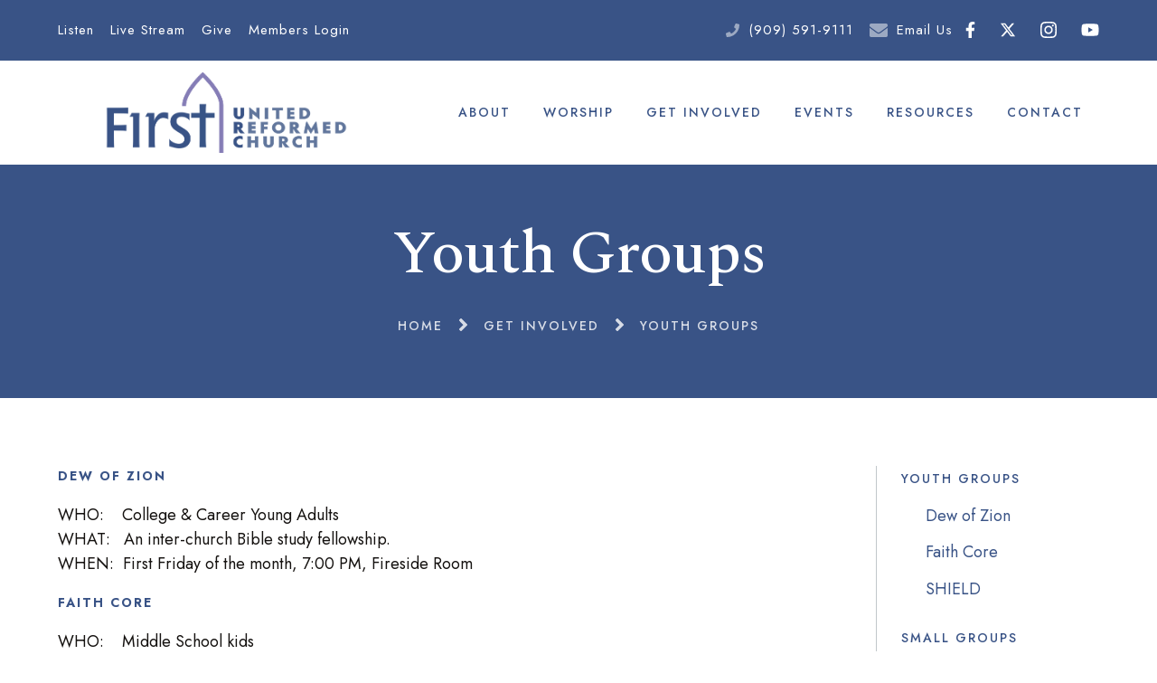

--- FILE ---
content_type: text/html;charset=UTF-8
request_url: https://www.chinourc.org/get-involved/youth-groups.cfm
body_size: 46938
content:
<!DOCTYPE html>
<html lang="en">
<head>
<meta charset="utf-8">
<meta name="viewport" content="width=device-width,user-scalable=no,initial-scale=1.0,minimum-scale=1.0,maximum-scale=1.0">
<meta name="robots" content="index,follow" />
<meta http-equiv="cache-control" content="max-age=172800" />

<title>Youth Groups - First United Reformed Church</title>

<link rel="shortcut icon" href="https://www.chinourc.org/favicon.ico" />

<link href="https://www.chinourc.org/pro/responsive/css/global.css?v=20241007065900" rel="stylesheet" type="text/css" />  



<link href="https://www.chinourc.org/css.css?v=8_10242023141010" rel="stylesheet" type="text/css" />


	<link href="https://www.chinourc.org/implementation_colors.css?v=8_10242023141010" rel="stylesheet" type="text/css"  />


<link href="https://www.chinourc.org/css_menu.css?v=8_10242023141010" rel="stylesheet" type="text/css" />




<link rel="stylesheet" href="//maxcdn.bootstrapcdn.com/font-awesome/4.3.0/css/font-awesome.min.css">
<link rel="stylesheet" href="https://www.chinourc.org/pro/responsive/css/dis-font/styles.css?v=8_10242023141010" />

<meta property="og:type" content="website" />
<meta property="og:title" content="First United Reformed Church | Chino, CA" />
<meta property="og:description" content="Youth Groups" />
<meta property="og:image" content="https://www.chinourc.org/editoruploads/images/Links/youth-link.png" />
<meta property="og:url" content="https://www.chinourc.org/get-involved/youth-groups.cfm" />
<meta name="twitter:card" content="summary_large_image" />
<meta name="twitter:site" content="@1stChinoURC" />
<meta name="twitter:domain" content="https://www.chinourc.org/get-involved/youth-groups.cfm" />
<meta name="twitter:title" content="First United Reformed Church | Chino, CA" />
<meta name="twitter:description" content="Youth Groups" />
<meta name="twitter:image" content="https://www.chinourc.org/editoruploads/images/Links/youth-link.png" />
<link rel="apple-touch-icon" sizes="180x180" href="/apple-touch-icon.png">
<link rel="icon" type="image/png" sizes="32x32" href="/favicon-32x32.png">
<link rel="icon" type="image/png" sizes="16x16" href="/favicon-16x16.png">
<link rel="manifest" href="/site.webmanifest">
<link rel="mask-icon" href="/safari-pinned-tab.svg" color="#60759e">
<meta name="msapplication-TileColor" content="#da532c">
<meta name="theme-color" content="#ffffff"> 

<script type="text/javascript" src="//ajax.googleapis.com/ajax/libs/jquery/3.6.3/jquery.min.js" integrity="sha384-Ft/vb48LwsAEtgltj7o+6vtS2esTU9PCpDqcXs4OCVQFZu5BqprHtUCZ4kjK+bpE" crossorigin="anonymous"></script>



    <!-- Google Tag Manager -->
    <script>(function(w,d,s,l,i){w[l]=w[l]||[];w[l].push({'gtm.start':
    new Date().getTime(),event:'gtm.js'});var f=d.getElementsByTagName(s)[0],
    j=d.createElement(s),dl=l!='dataLayer'?'&l='+l:'';j.async=true;j.src=
    'https://www.googletagmanager.com/gtm.js?id='+i+dl;f.parentNode.insertBefore(j,f);
    })(window,document,'script','dataLayer','G-DWMB2PLECV');</script>
    <!-- End Google Tag Manager -->

</head><body>
<script>
	
	 $( document ).ready(function() {
		 $('.middle_column ').prepend("<a id='content-start'></a>")
	 });
</script>
<div id="skip-nav"><a href="#content-start">Skip Navigation</a></div>

<header>
	<section class="header_top">
		<div class="wrapper flex">
		
			
			
				<div class="quicklinks_container" id="tool_488776">
					
						<a class="quicklink" href="/sermons.cfm">Listen</a>
					
						<a class="quicklink" href="https://www.youtube.com/@1stChinoURC/streams" target="_blank">Live Stream</a>
					
						<a class="quicklink" href="https://www.chinourc.org/give.cfm">Give</a>
					
						<a class="quicklink" href="https://www.chinourc.org/members-area.cfm">Members Login</a>
					
				</div> <!-- end quicklinks container -->
			
				<div class="header_contact_container flex">
					
					
										
						<article class="header_phone">
							<span class="contact_label"><svg width="24px" height="24px" viewBox="0 0 24 24" version="1.1" xmlns="http://www.w3.org/2000/svg" xmlns:xlink="http://www.w3.org/1999/xlink" xml:space="preserve" xmlns:serif="http://www.serif.com/" style="fill-rule:evenodd;clip-rule:evenodd;stroke-linejoin:round;stroke-miterlimit:2;">
    <g transform="matrix(0.046874,0,0,0.046874,0.000497559,0.000506888)">
        <path d="M493.4,24.6L389.4,0.6C378.1,-2 366.5,3.9 361.9,14.5L313.9,126.5C309.7,136.3 312.5,147.8 320.8,154.5L381.4,204.1C345.4,280.8 282.5,344.6 204.2,381.3L154.6,320.7C147.8,312.4 136.4,309.6 126.6,313.8L14.6,361.8C3.9,366.5 -2,378.1 0.6,389.4L24.6,493.4C27.1,504.2 36.7,512 48,512C304.1,512 512,304.5 512,48C512,36.8 504.3,27.1 493.4,24.6Z" style="fill-rule:nonzero;"/>
    </g>
</svg>
</span>
							
								<a href="tel:(909) 591-9111">(909) 591-9111</a>
							
						</article>
										
						<article class="header_email">
							<span class="contact_label"><svg width="32px" height="24px" viewBox="0 0 32 24" version="1.1" xmlns="http://www.w3.org/2000/svg" xmlns:xlink="http://www.w3.org/1999/xlink" xml:space="preserve" xmlns:serif="http://www.serif.com/" style="fill-rule:evenodd;clip-rule:evenodd;stroke-linejoin:round;stroke-miterlimit:2;">
    <g transform="matrix(0.0625,0,0,0.0625,0,-4)">
        <path d="M502.3,190.8C506.2,187.7 512,190.6 512,195.5L512,400C512,426.5 490.5,448 464,448L48,448C21.5,448 0,426.5 0,400L0,195.6C0,190.6 5.7,187.8 9.7,190.9C32.1,208.3 61.8,230.4 163.8,304.5C184.9,319.9 220.5,352.3 256,352.1C291.7,352.4 328,319.3 348.3,304.5C450.3,230.4 479.9,208.2 502.3,190.8ZM256,320C279.2,320.4 312.6,290.8 329.4,278.6C462.1,182.3 472.2,173.9 502.8,149.9C508.6,145.4 512,138.4 512,131L512,112C512,85.5 490.5,64 464,64L48,64C21.5,64 0,85.5 0,112L0,131C0,138.4 3.4,145.3 9.2,149.9C39.8,173.8 49.9,182.3 182.6,278.6C199.4,290.8 232.8,320.4 256,320Z" style="fill-rule:nonzero;"/>
    </g>
</svg>
</span>
							
								<a href="mailto:office@chinourc.org">Email Us</a>
							
						</article>
					
						<div class="header_social_media">
							<a href="https://www.facebook.com/1stChinoURC" target="_blank" aria-label="Facebook">Facebook<svg xmlns="http://www.w3.org/2000/svg" viewBox="0 0 320 512"><path d="M279.14 288l14.22-92.66h-88.91v-60.13c0-25.35 12.42-50.06 52.24-50.06h40.42V6.26S260.43 0 225.36 0c-73.22 0-121.08 44.38-121.08 124.72v70.62H22.89V288h81.39v224h100.17V288z"/></svg></a> <a href="https://twitter.com/1stChinoURC" target="_blank" aria-label="Twitter">Twitter<svg xmlns="http://www.w3.org/2000/svg" viewBox="0 0 512 512"><!--! Font Awesome Free 6.5.1 by @fontawesome - https://fontawesome.com License - https://fontawesome.com/license/free (Icons: CC BY 4.0, Fonts: SIL OFL 1.1, Code: MIT License) Copyright 2023 Fonticons, Inc. --><path d="M389.2 48h70.6L305.6 224.2 487 464H345L233.7 318.6 106.5 464H35.8L200.7 275.5 26.8 48H172.4L272.9 180.9 389.2 48zM364.4 421.8h39.1L151.1 88h-42L364.4 421.8z"/></svg></a> <a href="https://instagram.com/first_urc_chino" target="_blank" aria-label="Instagram">Instagram<svg width="32px" height="32px" viewBox="0 0 32 32" version="1.1" xmlns="http://www.w3.org/2000/svg" xmlns:xlink="http://www.w3.org/1999/xlink" xml:space="preserve" xmlns:serif="http://www.serif.com/" style="fill-rule:evenodd;clip-rule:evenodd;stroke-linejoin:round;stroke-miterlimit:2;"><g transform="matrix(0.0713887,0,0,0.0713887,0.00535416,-2.26838)"><path d="M224.1,141C160.5,141 109.2,192.3 109.2,255.9C109.2,319.5 160.5,370.8 224.1,370.8C287.7,370.8 339,319.5 339,255.9C339,192.3 287.7,141 224.1,141ZM224.1,330.6C183,330.6 149.4,297.1 149.4,255.9C149.4,214.7 182.9,181.2 224.1,181.2C265.3,181.2 298.8,214.7 298.8,255.9C298.8,297.1 265.2,330.6 224.1,330.6ZM370.5,136.3C370.5,151.2 358.5,163.1 343.7,163.1C328.8,163.1 316.9,151.1 316.9,136.3C316.9,121.5 328.9,109.5 343.7,109.5C358.5,109.5 370.5,121.5 370.5,136.3ZM446.6,163.5C444.9,127.6 436.7,95.8 410.4,69.6C384.2,43.4 352.4,35.2 316.5,33.4C279.5,31.3 168.6,31.3 131.6,33.4C95.8,35.1 64,43.3 37.7,69.5C11.4,95.7 3.3,127.5 1.5,163.4C-0.6,200.4 -0.6,311.3 1.5,348.3C3.2,384.2 11.4,416 37.7,442.2C64,468.4 95.7,476.6 131.6,478.4C168.6,480.5 279.5,480.5 316.5,478.4C352.4,476.7 384.2,468.5 410.4,442.2C436.6,416 444.8,384.2 446.6,348.3C448.7,311.3 448.7,200.5 446.6,163.5ZM398.8,388C391,407.6 375.9,422.7 356.2,430.6C326.7,442.3 256.7,439.6 224.1,439.6C191.5,439.6 121.4,442.2 92,430.6C72.4,422.8 57.3,407.7 49.4,388C37.7,358.5 40.4,288.5 40.4,255.9C40.4,223.3 37.8,153.2 49.4,123.8C57.2,104.2 72.3,89.1 92,81.2C121.5,69.5 191.5,72.2 224.1,72.2C256.7,72.2 326.8,69.6 356.2,81.2C375.8,89 390.9,104.1 398.8,123.8C410.5,153.3 407.8,223.3 407.8,255.9C407.8,288.5 410.5,358.6 398.8,388Z" style="fill-rule:nonzero;"/></g></svg></a> <a href="https://www.youtube.com/@1stChinoURC" target="_blank" aria-label="Youtube">Youtube<svg xmlns="http://www.w3.org/2000/svg" viewBox="0 0 576 512"><path d="M549.655 124.083c-6.281-23.65-24.787-42.276-48.284-48.597C458.781 64 288 64 288 64S117.22 64 74.629 75.486c-23.497 6.322-42.003 24.947-48.284 48.597-11.412 42.867-11.412 132.305-11.412 132.305s0 89.438 11.412 132.305c6.281 23.65 24.787 41.5 48.284 47.821C117.22 448 288 448 288 448s170.78 0 213.371-11.486c23.497-6.321 42.003-24.171 48.284-47.821 11.412-42.867 11.412-132.305 11.412-132.305s0-89.438-11.412-132.305zm-317.51 213.508V175.185l142.739 81.205-142.739 81.201z"/></svg></a> 
						</div> <!-- end header social media -->
					
					
				</div><!-- end header_contact_container -->
			
			
		</div> <!-- end wrapper -->
	</section>
	
	
	<section class="header_bottom_bar">
		<div class="wrapper flex">
			
			
			<article class="logo">
				
						<a href="https://www.chinourc.org" title="First United Reformed Church">First United Reformed Church 
								<img class="logo_img" src="https://www.chinourc.org/editoruploads/images/Logos/First%20URC%20logo.png" alt="Logo for First United Reformed Church">
							
						</a>
					
			</article>
			
			<div class="header_right_container">			
				
				


<a class="togglemenu open_menu_mobile" href="javascript:void(0)"><svg width="28px" height="24px" viewBox="0 0 28 24" version="1.1" xmlns="http://www.w3.org/2000/svg" xmlns:xlink="http://www.w3.org/1999/xlink" xml:space="preserve" xmlns:serif="http://www.serif.com/" style="fill-rule:evenodd;clip-rule:evenodd;stroke-linejoin:round;stroke-miterlimit:2;">
    <g transform="matrix(0.0612245,0,0,0.0612245,0.285714,-3.67347)">
        <path d="M16,132L432,132C440.837,132 448,124.837 448,116L448,76C448,67.163 440.837,60 432,60L16,60C7.163,60 0,67.163 0,76L0,116C0,124.837 7.163,132 16,132ZM16,292L432,292C440.837,292 448,284.837 448,276L448,236C448,227.163 440.837,220 432,220L16,220C7.163,220 0,227.163 0,236L0,276C0,284.837 7.163,292 16,292ZM16,452L432,452C440.837,452 448,444.837 448,436L448,396C448,387.163 440.837,380 432,380L16,380C7.163,380 0,387.163 0,396L0,436C0,444.837 7.163,452 16,452Z" style="fill-rule:nonzero;"/>
    </g>
</svg>
</a>

<article class="nav_panel">
	<div class="nav_panel_content">

		<div class="mobile_top_row">
			
			<div class="mobile_search_container"></div>
			
			<a class="togglemenu close_menu_mobile" href="javascript:void(0)"><svg width="24px" height="24px" viewBox="0 0 24 24" version="1.1" xmlns="http://www.w3.org/2000/svg" xmlns:xlink="http://www.w3.org/1999/xlink" xml:space="preserve" xmlns:serif="http://www.serif.com/" style="fill-rule:evenodd;clip-rule:evenodd;stroke-linejoin:round;stroke-miterlimit:2;">
    <g transform="matrix(0.0681818,0,0,0.0681818,0,-5.45455)">
        <path d="M242.72,256L342.79,155.93C355.07,143.65 355.07,123.74 342.79,111.45L320.55,89.21C308.27,76.93 288.36,76.93 276.07,89.21L176,189.28L75.93,89.21C63.65,76.93 43.74,76.93 31.45,89.21L9.21,111.45C-3.07,123.73 -3.07,143.64 9.21,155.93L109.28,256L9.21,356.07C-3.07,368.35 -3.07,388.26 9.21,400.55L31.45,422.79C43.73,435.07 63.65,435.07 75.93,422.79L176,322.72L276.07,422.79C288.35,435.07 308.27,435.07 320.55,422.79L342.79,400.55C355.07,388.27 355.07,368.36 342.79,356.07L242.72,256Z" style="fill-rule:nonzero;"/>
    </g>
</svg>
</a>
		</div>

		
			<nav id="mainnav">
				<ul id="topnav" class="nav">
					
						
						<li class="nav-item nav-item2  firstdrop1 drop1_haschildren">
							<a href="/about/"  class="m2 link">About</a>
							<div class="subnav_toggle mobile"><span class="subnav_toggle_icon"><svg width="28px" height="18px" viewBox="0 0 28 18" version="1.1" xmlns="http://www.w3.org/2000/svg" xmlns:xlink="http://www.w3.org/1999/xlink" xml:space="preserve" xmlns:serif="http://www.serif.com/" style="fill-rule:evenodd;clip-rule:evenodd;stroke-linejoin:round;stroke-miterlimit:2;">
    <g transform="matrix(0.0871249,0,0,0.0871249,0.0687318,-13.3083)">
        <path d="M143,352.3L7,216.3C-2.4,206.9 -2.4,191.7 7,182.4L29.6,159.8C39,150.4 54.2,150.4 63.5,159.8L159.9,256.2L256.3,159.8C265.7,150.4 280.9,150.4 290.2,159.8L312.8,182.4C322.2,191.8 322.2,207 312.8,216.3L176.8,352.3C167.6,361.7 152.4,361.7 143,352.3Z" style="fill-rule:nonzero;"/>
    </g>
</svg>
</span></div> 
								<div class="drop_level2_wrapper">
									<ul>
  <li><a href="https://www.chinourc.org/about/" class="drop1 drop1_first">About</a>
  </li>
  <li><a href="https://www.chinourc.org/about/missional-identity.cfm" class="drop1 drop1_first">Missional Identity</a>
  </li>
  <li><a href="https://www.chinourc.org/about/our-beliefs.cfm" class="drop1 drop1_first">Our Beliefs</a>
  </li>
  <li><a href="https://www.chinourc.org/about/faq.cfm" class="drop1 drop1_first">FAQ</a>
  </li>
  <li><a href="https://www.chinourc.org/about/our-staff.cfm" class="drop1 drop1_first">Leadership & Staff</a>
  </li>
  <li><a href="https://www.chinourc.org/about/our-history.cfm" class="drop1 drop1_last">Our History</a>
  </li>
</ul>


								</div>
							
						</li>
						
						
						<li class="nav-item nav-item3 drop1 drop1_haschildren">
							<a href="/worship/"  class="m3 link">Worship</a>
							<div class="subnav_toggle mobile"><span class="subnav_toggle_icon"><svg width="28px" height="18px" viewBox="0 0 28 18" version="1.1" xmlns="http://www.w3.org/2000/svg" xmlns:xlink="http://www.w3.org/1999/xlink" xml:space="preserve" xmlns:serif="http://www.serif.com/" style="fill-rule:evenodd;clip-rule:evenodd;stroke-linejoin:round;stroke-miterlimit:2;">
    <g transform="matrix(0.0871249,0,0,0.0871249,0.0687318,-13.3083)">
        <path d="M143,352.3L7,216.3C-2.4,206.9 -2.4,191.7 7,182.4L29.6,159.8C39,150.4 54.2,150.4 63.5,159.8L159.9,256.2L256.3,159.8C265.7,150.4 280.9,150.4 290.2,159.8L312.8,182.4C322.2,191.8 322.2,207 312.8,216.3L176.8,352.3C167.6,361.7 152.4,361.7 143,352.3Z" style="fill-rule:nonzero;"/>
    </g>
</svg>
</span></div> 
								<div class="drop_level2_wrapper">
									
								</div>
							
						</li>
						
						
						<li class="nav-item nav-item4  active drop1 drop1_haschildren">
							<a href="/get-involved/"  class="m4 link">Get Involved</a>
							<div class="subnav_toggle mobile"><span class="subnav_toggle_icon"><svg width="28px" height="18px" viewBox="0 0 28 18" version="1.1" xmlns="http://www.w3.org/2000/svg" xmlns:xlink="http://www.w3.org/1999/xlink" xml:space="preserve" xmlns:serif="http://www.serif.com/" style="fill-rule:evenodd;clip-rule:evenodd;stroke-linejoin:round;stroke-miterlimit:2;">
    <g transform="matrix(0.0871249,0,0,0.0871249,0.0687318,-13.3083)">
        <path d="M143,352.3L7,216.3C-2.4,206.9 -2.4,191.7 7,182.4L29.6,159.8C39,150.4 54.2,150.4 63.5,159.8L159.9,256.2L256.3,159.8C265.7,150.4 280.9,150.4 290.2,159.8L312.8,182.4C322.2,191.8 322.2,207 312.8,216.3L176.8,352.3C167.6,361.7 152.4,361.7 143,352.3Z" style="fill-rule:nonzero;"/>
    </g>
</svg>
</span></div> 
								<div class="drop_level2_wrapper">
									<ul>
  <li><a href="https://www.chinourc.org/get-involved/youth-groups.cfm" class="drop1 drop1_first drop1_haschildren">Youth Groups</a>
    <div class="drop_level2_wrapper"><ul>
      <li><a href="https://www.chinourc.org/get-involved/dew-of-zion.cfm" class="drop2 drop2_first">Dew of Zion</a>
      </li>
      <li><a href="https://www.chinourc.org/get-involved/faith-core.cfm" class="drop2">Faith Core</a>
      </li>
      <li><a href="https://www.chinourc.org/get-involved/shield.cfm" class="drop2 drop2_last">SHIELD</a>
      </li>
    </ul></div>
  </li>
  <li><a href="https://www.chinourc.org/get-involved/small-groups.cfm" class="drop1 drop1_first drop1_haschildren">Small Groups</a>
    <div class="drop_level2_wrapper"><ul>
      <li><a href="https://www.chinourc.org/get-involved/bereans.cfm" class="drop2 drop2_first">Bereans</a>
      </li>
      <li><a href="https://www.chinourc.org/get-involved/faith-fellowship.cfm" class="drop2">Faith & Fellowship</a>
      </li>
      <li><a href="https://www.chinourc.org/get-involved/yesterdays-youth.cfm" class="drop2 drop2_last">Yesterday's Youth</a>
      </li>
    </ul></div>
  </li>
  <li><a href="https://www.chinourc.org/get-involved/family-night.cfm" class="drop1 drop1_first drop1_haschildren">Family Night</a>
    <div class="drop_level2_wrapper"><ul>
      <li><a href="https://www.chinourc.org/get-involved/cadets.cfm" class="drop2 drop2_first">Cadets</a>
      </li>
      <li><a href="https://www.chinourc.org/get-involved/gems.cfm" class="drop2 drop2_last">GEMS</a>
      </li>
    </ul></div>
  </li>
  <li><a href="https://www.chinourc.org/get-involved/bible-studies.cfm" class="drop1 drop1_first drop1_haschildren">Bible Studies</a>
    <div class="drop_level2_wrapper"><ul>
      <li><a href="https://www.chinourc.org/get-involved/thursday-night-womens-bible-study.cfm" class="drop2 drop2_first">Thursday Night Women's Bible Study</a>
      </li>
      <li><a href="https://www.chinourc.org/get-involved/coffee-break.cfm" class="drop2">Coffee Break</a>
      </li>
      <li><a href="https://www.chinourc.org/get-involved/glow.cfm" class="drop2">GLOW</a>
      </li>
      <li><a href="https://www.chinourc.org/get-involved/mens-bible-study.cfm" class="drop2 drop2_last">Men's Bible Studies</a>
      </li>
    </ul></div>
  </li>
  <li><a href="https://www.chinourc.org/get-involved/sunday-education.cfm" class="drop1 drop1_first">Sunday Education</a>
  </li>
  <li><a href="https://www.chinourc.org/get-involved/" class="drop1 drop1_last">Become a Member</a>
  </li>
</ul>


								</div>
							
						</li>
						
						
						<li class="nav-item nav-item5 drop1 drop1_haschildren">
							<a href="/events/"  class="m5 link">Events</a>
							<div class="subnav_toggle mobile"><span class="subnav_toggle_icon"><svg width="28px" height="18px" viewBox="0 0 28 18" version="1.1" xmlns="http://www.w3.org/2000/svg" xmlns:xlink="http://www.w3.org/1999/xlink" xml:space="preserve" xmlns:serif="http://www.serif.com/" style="fill-rule:evenodd;clip-rule:evenodd;stroke-linejoin:round;stroke-miterlimit:2;">
    <g transform="matrix(0.0871249,0,0,0.0871249,0.0687318,-13.3083)">
        <path d="M143,352.3L7,216.3C-2.4,206.9 -2.4,191.7 7,182.4L29.6,159.8C39,150.4 54.2,150.4 63.5,159.8L159.9,256.2L256.3,159.8C265.7,150.4 280.9,150.4 290.2,159.8L312.8,182.4C322.2,191.8 322.2,207 312.8,216.3L176.8,352.3C167.6,361.7 152.4,361.7 143,352.3Z" style="fill-rule:nonzero;"/>
    </g>
</svg>
</span></div> 
								<div class="drop_level2_wrapper">
									<ul>
  <li><a href="https://www.chinourc.org/events/" class="drop1 drop1_first">Calendar</a>
  </li>
  <li><a href="https://www.chinourc.org/events/mission-emphasis-week.cfm" class="drop1 drop1_first drop1_haschildren">Mission Emphasis Week</a>
    <div class="drop_level2_wrapper"><ul>
      <li><a href="https://www.chinourc.org/events/missionaries-we-support.cfm" class="drop2 drop2_first drop2_last">Missionaries We Support</a>
      </li>
    </ul></div>
  </li>
  <li><a href="https://www.chinourc.org/events/christian-education-sunday.cfm" class="drop1 drop1_first">Christian Education Sunday</a>
  </li>
  <li><a href="https://www.chinourc.org/events/sanctity-of-life-sunday.cfm" class="drop1 drop1_first">Sanctity of Life Sunday</a>
  </li>
  <li><a href="https://www.chinourc.org/events/food-for-life-distributions.cfm" class="drop1 drop1_first">Food for Life Distributions</a>
  </li>
  <li><a href="https://www.chinourc.org/events/street-witnessing.cfm" class="drop1 drop1_last">Street Witnessing</a>
  </li>
</ul>


								</div>
							
						</li>
						
						
						<li class="nav-item nav-item6 drop1 drop1_haschildren">
							<a href="/resources/"  class="m6 link">Resources</a>
							<div class="subnav_toggle mobile"><span class="subnav_toggle_icon"><svg width="28px" height="18px" viewBox="0 0 28 18" version="1.1" xmlns="http://www.w3.org/2000/svg" xmlns:xlink="http://www.w3.org/1999/xlink" xml:space="preserve" xmlns:serif="http://www.serif.com/" style="fill-rule:evenodd;clip-rule:evenodd;stroke-linejoin:round;stroke-miterlimit:2;">
    <g transform="matrix(0.0871249,0,0,0.0871249,0.0687318,-13.3083)">
        <path d="M143,352.3L7,216.3C-2.4,206.9 -2.4,191.7 7,182.4L29.6,159.8C39,150.4 54.2,150.4 63.5,159.8L159.9,256.2L256.3,159.8C265.7,150.4 280.9,150.4 290.2,159.8L312.8,182.4C322.2,191.8 322.2,207 312.8,216.3L176.8,352.3C167.6,361.7 152.4,361.7 143,352.3Z" style="fill-rule:nonzero;"/>
    </g>
</svg>
</span></div> 
								<div class="drop_level2_wrapper">
									<ul>
  <li><a href="https://www.chinourc.org/sermons.cfm" class="drop1 drop1_first">Sermon Audio</a>
  </li>
  <li><a href="https://www.youtube.com/@1stChinoURC/streams" target="_blank" class="drop1 drop1_first">Live Stream</a>
  </li>
  <li><a href="https://www.chinourc.org/give.cfm" class="drop1 drop1_first">Give</a>
  </li>
  <li><a href="https://www.urcna.org/" target="_blank" class="drop1 drop1_first">Our Federation</a>
  </li>
  <li><a href="https://www.trinitypsalterhymnal.org/" target="_blank" class="drop1 drop1_first">Our Hymnal</a>
  </li>
  <li><a href="https://threeforms.org/" target="_blank" class="drop1 drop1_first">Our Creeds & Confessions</a>
  </li>
  <li><a href="https://www.chinourc.org/resources/" class="drop1 drop1_first">Church Library</a>
  </li>
  <li><a href="https://www.chinourc.org/resources/teaching-series.cfm" class="drop1 drop1_last">Teaching Series</a>
  </li>
</ul>


								</div>
							
						</li>
						
						
						<li class="nav-item nav-item7  lastdrop1 drop1_haschildren">
							<a href="/contact/"  class="m7 link">Contact</a>
							<div class="subnav_toggle mobile"><span class="subnav_toggle_icon"><svg width="28px" height="18px" viewBox="0 0 28 18" version="1.1" xmlns="http://www.w3.org/2000/svg" xmlns:xlink="http://www.w3.org/1999/xlink" xml:space="preserve" xmlns:serif="http://www.serif.com/" style="fill-rule:evenodd;clip-rule:evenodd;stroke-linejoin:round;stroke-miterlimit:2;">
    <g transform="matrix(0.0871249,0,0,0.0871249,0.0687318,-13.3083)">
        <path d="M143,352.3L7,216.3C-2.4,206.9 -2.4,191.7 7,182.4L29.6,159.8C39,150.4 54.2,150.4 63.5,159.8L159.9,256.2L256.3,159.8C265.7,150.4 280.9,150.4 290.2,159.8L312.8,182.4C322.2,191.8 322.2,207 312.8,216.3L176.8,352.3C167.6,361.7 152.4,361.7 143,352.3Z" style="fill-rule:nonzero;"/>
    </g>
</svg>
</span></div> 
								<div class="drop_level2_wrapper">
									<ul>
  <li><a href="https://www.chinourc.org/contact/follow-us.cfm" class="drop1 drop1_first drop1_last">Follow Us</a>
  </li>
</ul>


								</div>
							
						</li>
						
				</ul>			
			</nav>
			
						
				<div class="mobile_bottom_row">

					
					<article class="utility_nav mobile">
						
							<a class="quicklink" href="/sermons.cfm">Listen</a>
						
							<a class="quicklink" href="https://www.youtube.com/@1stChinoURC/streams" target="_blank">Live Stream</a>
						
							<a class="quicklink" href="https://www.chinourc.org/give.cfm">Give</a>
						
							<a class="quicklink" href="https://www.chinourc.org/members-area.cfm">Members Login</a>
						
					</article>
					
				</div>		
			
	</div> <!-- end nav_panel_content -->
</article>
			
			</div>
			
		</div> <!-- end wrapper -->
	</section>
	
	
</header>


<main class="inside">
	
		
		
		<section class="banner">
			
			
				<div class="banner_content">
					
						<h1 class="page_title">Youth Groups</h1>
					
						<div class="breadcrumbs" itemscope itemtype="https://schema.org/BreadcrumbList">
						
							<article class="breadcrumb_item" itemprop="itemListElement" itemscope itemtype="https://schema.org/ListItem">
							
								<a itemprop="item" href="https://www.chinourc.org" class="breadcrumb_home"><span itemprop="name">Home</span></a>
								<meta itemprop="position" content="2" />
							
							</article>
						
								<span class="breadcrumb_divide"><svg width="18px" height="28px" viewBox="0 0 18 28" version="1.1" xmlns="http://www.w3.org/2000/svg" xmlns:xlink="http://www.w3.org/1999/xlink" xml:space="preserve" xmlns:serif="http://www.serif.com/" style="fill-rule:evenodd;clip-rule:evenodd;stroke-linejoin:round;stroke-miterlimit:2;">
    <g transform="matrix(0.0871301,0,0,0.0871301,-2.15647,-8.30531)">
        <path d="M224.3,273L88.3,409C78.9,418.4 63.7,418.4 54.4,409L31.8,386.4C22.4,377 22.4,361.8 31.8,352.5L128.2,256.1L31.8,159.7C22.4,150.3 22.4,135.1 31.8,125.8L54.3,103C63.7,93.6 78.9,93.6 88.2,103L224.2,239C233.7,248.4 233.7,263.6 224.3,273Z" style="fill-rule:nonzero;"/>
    </g>
</svg>
</span>
								
							<article class="breadcrumb_item" itemprop="itemListElement" itemscope itemtype="https://schema.org/ListItem">
							
								<a itemprop="item" href="https://www.chinourc.org/get-involved/" class="breadcrumb_level_3"><span itemprop="name">Get Involved</span></a>
								<meta itemprop="position" content="3" />
							
							</article>
						
								<span class="breadcrumb_divide"><svg width="18px" height="28px" viewBox="0 0 18 28" version="1.1" xmlns="http://www.w3.org/2000/svg" xmlns:xlink="http://www.w3.org/1999/xlink" xml:space="preserve" xmlns:serif="http://www.serif.com/" style="fill-rule:evenodd;clip-rule:evenodd;stroke-linejoin:round;stroke-miterlimit:2;">
    <g transform="matrix(0.0871301,0,0,0.0871301,-2.15647,-8.30531)">
        <path d="M224.3,273L88.3,409C78.9,418.4 63.7,418.4 54.4,409L31.8,386.4C22.4,377 22.4,361.8 31.8,352.5L128.2,256.1L31.8,159.7C22.4,150.3 22.4,135.1 31.8,125.8L54.3,103C63.7,93.6 78.9,93.6 88.2,103L224.2,239C233.7,248.4 233.7,263.6 224.3,273Z" style="fill-rule:nonzero;"/>
    </g>
</svg>
</span>
								
							<article class="breadcrumb_item" itemprop="itemListElement" itemscope itemtype="https://schema.org/ListItem">
							
								<a itemprop="item" href="https://www.chinourc.org/get-involved/youth-groups.cfm" class="breadcrumb_level_4"><span itemprop="name">Youth Groups</span></a>
								<meta itemprop="position" content="4" />
							
							</article>
						
						</div>
					
				</div>
			
			
		</section>
		
		
		
		<section id="main_container" class="two_column w_right">
			<div class="wrapper">
		
	
<div class="middle_column with_right">
<div class="detail_padding detail_textgraphic" id="tool_498384"><a name="detailid_498384"></a>
<h6><a href="https://www.chinourc.org/get-involved/dew-of-zion.cfm">DEW OF ZION</a></h6><p>WHO: &nbsp; &nbsp;College &amp; Career Young Adults<br>WHAT: &nbsp; An inter-church Bible study fellowship.<br>WHEN: &nbsp;First Friday of the month, 7:00 PM, Fireside Room</p><h6><a href="https://www.chinourc.org/get-involved/faith-core.cfm">FAITH CORE</a></h6><p>WHO: &nbsp; &nbsp;Middle School kids<br>WHAT: &nbsp; A time of playing games, eating snacks, a devotional time. &nbsp;Once a month we meet on a Friday or Saturday just to get together and fellowship! &nbsp;Our special activities are a Retreat at the beginning of the year and Wipe Out Week in August.<br>WHEN: &nbsp;Every other Friday, 3:15 – 4:30 PM, <a href="https://www.chinourc.org/contact/">Contact office</a> for the schedule</p><h6><a href="https://www.chinourc.org/get-involved/shield.cfm">SHIELD (Sharing His Irresistible Eternal Love Daily)</a></h6><p>WHO: &nbsp; &nbsp;High School Age, Grade 9-12<br>WHAT: &nbsp; Bible Studies, various activities including fund raisers, a winter retreat and the annual Reformed Youth Services Convention<br>WHEN: &nbsp;Alternate Sundays after worship, 7:30 to 9:00 PM</p><h6>STORY HOUR</h6><p>WHO: &nbsp; &nbsp;3 years old - Pre-school age<br>WHAT: &nbsp; Biblical instruction and singing<br>WHEN: &nbsp;Wednesdays at 9:30 AM during GLOW Bible Study</p> 
</div>
</div>
<div class="right_column right_tools">
<section id="right_within">
<div id="inside_nav">
<div id="menu"><ul>
<li class="has_children_1 leftnav_first default"><a href="https://www.chinourc.org/get-involved/youth-groups.cfm" class="ln_default" id="lnk_41">Youth Groups</a>

  <ul>
<li class="no_children_2 leftnav_first2"><a href="https://www.chinourc.org/get-involved/dew-of-zion.cfm" class="ln2">Dew of Zion</a></li>
<li class="no_children_2 leftnav_first2"><a href="https://www.chinourc.org/get-involved/faith-core.cfm" class="ln2">Faith Core</a></li>
<li class="no_children_2 leftnav_last2"><a href="https://www.chinourc.org/get-involved/shield.cfm" class="ln2">SHIELD</a></li>
  </ul>

</li>
<li class="has_children_1 leftnav_first"><a href="https://www.chinourc.org/get-involved/small-groups.cfm" class="ln" id="lnk_42">Small Groups</a>

</li>
<li class="has_children_1 leftnav_first"><a href="https://www.chinourc.org/get-involved/family-night.cfm" class="ln" id="lnk_25">Family Night</a>

</li>
<li class="has_children_1 leftnav_first"><a href="https://www.chinourc.org/get-involved/bible-studies.cfm" class="ln" id="lnk_26">Bible Studies</a>

</li>
<li class="no_children_1 leftnav_first"><a href="https://www.chinourc.org/get-involved/sunday-education.cfm" class="ln" id="lnk_27">Sunday Education</a></li>
<li class="no_children_1 leftnav_last"><a href="https://www.chinourc.org/get-involved/" class="ln" id="lnk_4">Become a Member</a></li>

</ul></div>

</div>
<div class="right_per_detail detail_upcomingevents" id="tool_505480"><a name="detailid_505480"></a>
<div class="right_content">

        	<div id="ue_505480" class="calendar_list scroll-pane-arrows_505480">    
				
                        
                        
                        
                        <div class="calendar_list_day" data-day="18" id="18m">
                            <div class="calendar_list_date">January 18 - Sunday</div>
                            	
                    
                    
                    <div class="calendar_list_event" id="eventid_2198597">                      
                        <div class="details" id="event2198597">
                            <div class="calendar_list_title"><a href="https://www.chinourc.org/pro/responsive/tools/includes/events/event_view.cfm?detailid=505480&event_type=main&memberid=3366&eventid=2198597">SHIELD RYS Winter Retreat</a></div>
                            <div class="calendar_list_dt">12:00 AM - 11:30 PM</div>
                        </div>                    
                    </div>
                    
                    
                            </div>
                        
                        
                        
                        
                        <div class="calendar_list_day" data-day="19" id="19m">
                            <div class="calendar_list_date">January 19 - Monday</div>
                            	
                    
                    
                    <div class="calendar_list_event" id="eventid_2198598">                      
                        <div class="details" id="event2198598">
                            <div class="calendar_list_title"><a href="https://www.chinourc.org/pro/responsive/tools/includes/events/event_view.cfm?detailid=505480&event_type=main&memberid=3366&eventid=2198598">SHIELD RYS Winter Retreat</a></div>
                            <div class="calendar_list_dt">12:00 AM - 12:00 PM</div>
                        </div>                    
                    </div>
                    
                    
                            </div>
                        
                        
                        
                        
                        <div class="calendar_list_day" data-day="23" id="23m">
                            <div class="calendar_list_date">January 23 - Friday</div>
                            	
                    
                    
                    <div class="calendar_list_event" id="eventid_2198205">                      
                        <div class="details" id="event2198205">
                            <div class="calendar_list_title"><a href="https://www.chinourc.org/pro/responsive/tools/includes/events/event_view.cfm?detailid=505480&event_type=main&memberid=3366&eventid=2198205">Faith Core</a></div>
                            <div class="calendar_list_dt">03:00 PM - 04:30 PM</div>
                        </div>                    
                    </div>
                    
                                                    
                        <hr />  
                    
                    
                    <div class="calendar_list_event" id="eventid_2198240">                      
                        <div class="details" id="event2198240">
                            <div class="calendar_list_title"><a href="https://www.chinourc.org/pro/responsive/tools/includes/events/event_view.cfm?detailid=505480&event_type=main&memberid=3366&eventid=2198240">Dew of Zion</a></div>
                            <div class="calendar_list_dt">07:00 PM - 09:00 PM</div>
                        </div>                    
                    </div>
                    
                    
                            </div>
                        
                        
                        
                        
                        <div class="calendar_list_day" data-day="25" id="25m">
                            <div class="calendar_list_date">January 25 - Sunday</div>
                            	
                    
                    
                    <div class="calendar_list_event" id="eventid_2198601">                      
                        <div class="details" id="event2198601">
                            <div class="calendar_list_title"><a href="https://www.chinourc.org/pro/responsive/tools/includes/events/event_view.cfm?detailid=505480&event_type=main&memberid=3366&eventid=2198601">SHIELD</a></div>
                            <div class="calendar_list_dt">07:30 PM</div>
                        </div>                    
                    </div>
                    
                    
                
                
                </div> 
            
            </div>
        
<div style="clear:both"></div>
</div></div>
</section></div>
</div> <!-- wrapper --->
</section> <!-- end main_container -->

</main>


<footer>
	<section class="footer_top">
		<div class="wrapper flex">
			
			<div class="footer_col footer_left">
				
						<a href="https://www.chinourc.org" class="footer_logo">
							
							
								<img class="footer_logo_img" src="https://www.chinourc.org/editoruploads/images/Logos/footer_logo.png" alt="Footer Logo for First United Reformed Church">First United Reformed Church 
						</a>
					
						<address>
							<div class="flex">
								<div class="contact_icon"><svg width="15px" height="20px" viewBox="0 0 15 20" version="1.1" xmlns="http://www.w3.org/2000/svg" xmlns:xlink="http://www.w3.org/1999/xlink" xml:space="preserve" xmlns:serif="http://www.serif.com/" style="fill-rule:evenodd;clip-rule:evenodd;stroke-linejoin:round;stroke-miterlimit:2;">
    <g transform="matrix(0.0390625,0,0,0.0390625,1.8311e-06,0)">
        <path d="M172.268,501.67C26.97,291.031 0,269.413 0,192C0,85.961 85.961,0 192,0C298.039,0 384,85.961 384,192C384,269.413 357.03,291.031 211.732,501.67C202.197,515.444 181.802,515.443 172.268,501.67ZM192,272C236.183,272 272,236.183 272,192C272,147.817 236.183,112 192,112C147.817,112 112,147.817 112,192C112,236.183 147.817,272 192,272Z" style="fill-rule:nonzero;"/>
    </g>
</svg>
</div>
								<div class="contact_info">
									<span class="address_line">6159 Riverside Dr.</span> 
										<span class="address_line">
											Chino, CA 91710 
								</div>
							</div> <!-- end flex -->
						</address>
										
						<article class="phone">
							
								<span class="contact_icon"><svg width="24px" height="24px" viewBox="0 0 24 24" version="1.1" xmlns="http://www.w3.org/2000/svg" xmlns:xlink="http://www.w3.org/1999/xlink" xml:space="preserve" xmlns:serif="http://www.serif.com/" style="fill-rule:evenodd;clip-rule:evenodd;stroke-linejoin:round;stroke-miterlimit:2;">
    <g transform="matrix(0.046874,0,0,0.046874,0.000497559,0.000506888)">
        <path d="M493.4,24.6L389.4,0.6C378.1,-2 366.5,3.9 361.9,14.5L313.9,126.5C309.7,136.3 312.5,147.8 320.8,154.5L381.4,204.1C345.4,280.8 282.5,344.6 204.2,381.3L154.6,320.7C147.8,312.4 136.4,309.6 126.6,313.8L14.6,361.8C3.9,366.5 -2,378.1 0.6,389.4L24.6,493.4C27.1,504.2 36.7,512 48,512C304.1,512 512,304.5 512,48C512,36.8 504.3,27.1 493.4,24.6Z" style="fill-rule:nonzero;"/>
    </g>
</svg>
</span><a href="tel:(909) 591-9111">(909) 591-9111</a>
							
						</article>
										
						<article class="email">
							
								<span class="contact_icon"><svg width="32px" height="24px" viewBox="0 0 32 24" version="1.1" xmlns="http://www.w3.org/2000/svg" xmlns:xlink="http://www.w3.org/1999/xlink" xml:space="preserve" xmlns:serif="http://www.serif.com/" style="fill-rule:evenodd;clip-rule:evenodd;stroke-linejoin:round;stroke-miterlimit:2;">
    <g transform="matrix(0.0625,0,0,0.0625,0,-4)">
        <path d="M502.3,190.8C506.2,187.7 512,190.6 512,195.5L512,400C512,426.5 490.5,448 464,448L48,448C21.5,448 0,426.5 0,400L0,195.6C0,190.6 5.7,187.8 9.7,190.9C32.1,208.3 61.8,230.4 163.8,304.5C184.9,319.9 220.5,352.3 256,352.1C291.7,352.4 328,319.3 348.3,304.5C450.3,230.4 479.9,208.2 502.3,190.8ZM256,320C279.2,320.4 312.6,290.8 329.4,278.6C462.1,182.3 472.2,173.9 502.8,149.9C508.6,145.4 512,138.4 512,131L512,112C512,85.5 490.5,64 464,64L48,64C21.5,64 0,85.5 0,112L0,131C0,138.4 3.4,145.3 9.2,149.9C39.8,173.8 49.9,182.3 182.6,278.6C199.4,290.8 232.8,320.4 256,320Z" style="fill-rule:nonzero;"/>
    </g>
</svg>
</span><a href="mailto:office@chinourc.org">office@chinourc.org</a>
							
						</article>
					
				
			</div> <!-- end footer_left -->
			
			<div class="footer_col footer_right">
				
						<div class="footer_social_icons flex">
							<a href="https://www.facebook.com/1stChinoURC" target="_blank">Facebook<svg xmlns="http://www.w3.org/2000/svg" viewBox="0 0 320 512"><path d="M279.14 288l14.22-92.66h-88.91v-60.13c0-25.35 12.42-50.06 52.24-50.06h40.42V6.26S260.43 0 225.36 0c-73.22 0-121.08 44.38-121.08 124.72v70.62H22.89V288h81.39v224h100.17V288z"/></svg></a> <a href="https://twitter.com/1stChinoURC" target="_blank">Twitter<svg xmlns="http://www.w3.org/2000/svg" viewBox="0 0 512 512"><!--! Font Awesome Free 6.5.1 by @fontawesome - https://fontawesome.com License - https://fontawesome.com/license/free (Icons: CC BY 4.0, Fonts: SIL OFL 1.1, Code: MIT License) Copyright 2023 Fonticons, Inc. --><path d="M389.2 48h70.6L305.6 224.2 487 464H345L233.7 318.6 106.5 464H35.8L200.7 275.5 26.8 48H172.4L272.9 180.9 389.2 48zM364.4 421.8h39.1L151.1 88h-42L364.4 421.8z"/></svg></a> <a href="https://instagram.com/first_urc_chino" target="_blank">Instagram<svg width="32px" height="32px" viewBox="0 0 32 32" version="1.1" xmlns="http://www.w3.org/2000/svg" xmlns:xlink="http://www.w3.org/1999/xlink" xml:space="preserve" xmlns:serif="http://www.serif.com/" style="fill-rule:evenodd;clip-rule:evenodd;stroke-linejoin:round;stroke-miterlimit:2;"><g transform="matrix(0.0713887,0,0,0.0713887,0.00535416,-2.26838)"><path d="M224.1,141C160.5,141 109.2,192.3 109.2,255.9C109.2,319.5 160.5,370.8 224.1,370.8C287.7,370.8 339,319.5 339,255.9C339,192.3 287.7,141 224.1,141ZM224.1,330.6C183,330.6 149.4,297.1 149.4,255.9C149.4,214.7 182.9,181.2 224.1,181.2C265.3,181.2 298.8,214.7 298.8,255.9C298.8,297.1 265.2,330.6 224.1,330.6ZM370.5,136.3C370.5,151.2 358.5,163.1 343.7,163.1C328.8,163.1 316.9,151.1 316.9,136.3C316.9,121.5 328.9,109.5 343.7,109.5C358.5,109.5 370.5,121.5 370.5,136.3ZM446.6,163.5C444.9,127.6 436.7,95.8 410.4,69.6C384.2,43.4 352.4,35.2 316.5,33.4C279.5,31.3 168.6,31.3 131.6,33.4C95.8,35.1 64,43.3 37.7,69.5C11.4,95.7 3.3,127.5 1.5,163.4C-0.6,200.4 -0.6,311.3 1.5,348.3C3.2,384.2 11.4,416 37.7,442.2C64,468.4 95.7,476.6 131.6,478.4C168.6,480.5 279.5,480.5 316.5,478.4C352.4,476.7 384.2,468.5 410.4,442.2C436.6,416 444.8,384.2 446.6,348.3C448.7,311.3 448.7,200.5 446.6,163.5ZM398.8,388C391,407.6 375.9,422.7 356.2,430.6C326.7,442.3 256.7,439.6 224.1,439.6C191.5,439.6 121.4,442.2 92,430.6C72.4,422.8 57.3,407.7 49.4,388C37.7,358.5 40.4,288.5 40.4,255.9C40.4,223.3 37.8,153.2 49.4,123.8C57.2,104.2 72.3,89.1 92,81.2C121.5,69.5 191.5,72.2 224.1,72.2C256.7,72.2 326.8,69.6 356.2,81.2C375.8,89 390.9,104.1 398.8,123.8C410.5,153.3 407.8,223.3 407.8,255.9C407.8,288.5 410.5,358.6 398.8,388Z" style="fill-rule:nonzero;"/></g></svg></a> <a href="https://www.youtube.com/@1stChinoURC" target="_blank">Youtube<svg xmlns="http://www.w3.org/2000/svg" viewBox="0 0 576 512"><path d="M549.655 124.083c-6.281-23.65-24.787-42.276-48.284-48.597C458.781 64 288 64 288 64S117.22 64 74.629 75.486c-23.497 6.322-42.003 24.947-48.284 48.597-11.412 42.867-11.412 132.305-11.412 132.305s0 89.438 11.412 132.305c6.281 23.65 24.787 41.5 48.284 47.821C117.22 448 288 448 288 448s170.78 0 213.371-11.486c23.497-6.321 42.003-24.171 48.284-47.821 11.412-42.867 11.412-132.305 11.412-132.305s0-89.438-11.412-132.305zm-317.51 213.508V175.185l142.739 81.205-142.739 81.201z"/></svg></a> 
                            
						</div>
					
					
					<div class="footer_links_container flex">
						
						<div class="footer_nav_col">
							
									<h6 id="tool_488792">Site Navigation</h6>
								
							<ul class="footer_nav">
								<li><a href="/about/" >About</a><li><a href="/worship/" >Worship</a><li><a href="/get-involved/" >Get Involved</a><li><a href="/events/" >Events</a><li><a href="/resources/" >Resources</a><li><a href="/contact/" >Contact</a></li>
							</ul> <!-- end footer nav -->
						</div> <!-- end footer_nav_col -->
						
						
						
							<div class="footer_links_col">
								
										<h6 id="tool_488793">Quick Links</h6>
									
								
								<ul class="footer_utility_nav" id="tool_488776">
									
										<li><a class="quicklink" href="/sermons.cfm">Listen</a></li>
									
										<li><a class="quicklink" href="https://www.youtube.com/@1stChinoURC/streams" target="_blank">Live Stream</a></li>
									
										<li><a class="quicklink" href="https://www.chinourc.org/give.cfm">Give</a></li>
									
										<li><a class="quicklink" href="https://www.chinourc.org/members-area.cfm">Members Login</a></li>
									
								</ul>
							</div> <!-- end footer_links_col -->
						
						
					</div> <!-- end footer_links_container -->
					
				
			</div> <!-- end footer_right -->
			
		</div> <!-- end wrapper -->
	</section>
	
	<section class="footer_bottom">
		<div class="wrapper">
			<div class="credits flex">
				
					<p class="copyright small">&copy; 2026 First United Reformed Church. All Rights Reserved</p>
					
		 
		
                        <a href="https://factsmgt.com/products/education-technology/website-services/" class="credit_logo" target="_blank"><img src="https://www.chinourc.org/pro/cms_logo.png" alt="FACTS Website Services" /></a>    
                   
                       <!-- <a href="https://factsmgt.com/products/education-technology/website-services/" class="aware_logo" target="_blank" alt= "aware3"><img src="https://www.chinourc.org/pro/images/school-site-white.png"  /></a>       
                   
                        <a href="https://factsmgt.com/products/education-technology/website-services/" class="nce_logo" target="_blank" alt="FACTS"><img src="https://www.chinourc.org/pro/images/school-site-white.png"  /></a>     -->
				
			</div> <!-- end credits -->
			
			
				
					<div class="footer_statement_container">
						
							<p class="small footer_statement_text"><a href="https://www.urcna.org/" target="_blank">A member of the United Reformed Churches in North America</a></p>
						
					</div>
				
			
			
		</div> <!-- end wrapper -->
	</section>
</footer>


    <script type="text/javascript" src="/pro/js/view.js?v=1"></script>

<script src="https://www.chinourc.org/custom/js/custom.js?d=20240116"></script>



<script>

		
	// client added buttons
	$('#main_container .button').each(function(){
		if ( $(this).parent().not('.detail_padding') || $(this).parent().not('.right_per_detail') ){
			$(this).parent().addClass('button_container')
		}
		
		$(this).addClass('custom_buttom');
		$(this).append('<span class="button_icon"><svg width="53px" height="30px" viewBox="0 0 53 30" version="1.1" xmlns="http://www.w3.org/2000/svg" xmlns:xlink="http://www.w3.org/1999/xlink" xml:space="preserve" xmlns:serif="http://www.serif.com/" style="fill-rule:evenodd;clip-rule:evenodd;stroke-linejoin:round;stroke-miterlimit:2;"><g transform="matrix(0.117188,0,0,0.117188,0.250004,-15)"><path d="M311.03,131.515L303.959,138.585C299.273,143.271 299.273,150.869 303.959,155.556L387.887,239L12,239C5.373,239 0,244.373 0,251L0,261C0,267.627 5.373,273 12,273L387.887,273L303.959,356.444C299.273,361.13 299.273,368.728 303.959,373.415L311.03,380.485C315.716,385.171 323.314,385.171 328,380.485L444.485,264.485C449.171,259.799 449.171,252.201 444.485,247.514L328,131.515C323.314,126.828 315.716,126.828 311.03,131.515Z" style="fill-rule:nonzero;"/></g></svg></span>');
		
	});
	
	
	// wrap editor image (for adding shape)
	$('.detail_padding figure.image img').wrap('<div class="editor_image_container"></div>');
	
</script>


<!-- Customer Request AM 10-05-23 Default Statcounter code for First United Reformed
Church https://www.chinourc.org -->
<script type="text/javascript">
var sc_project=1750834; 
var sc_invisible=1; 
var sc_security="3219cc0a"; 
</script>
<script type="text/javascript"
src="https://www.statcounter.com/counter/counter.js"
async></script>
<noscript><div class="statcounter"><a title="Web Analytics"
href="https://statcounter.com/" target="_blank"><img
class="statcounter"
src="https://c.statcounter.com/1750834/0/3219cc0a/1/"
alt="Web Analytics"
referrerPolicy="no-referrer-when-downgrade"></a></div></noscript>
<!-- End of Statcounter Code -->
</body>
</html>


--- FILE ---
content_type: text/css
request_url: https://www.chinourc.org/implementation_colors.css?v=8_10242023141010
body_size: 4745
content:
.responsive-form input, .responsive-form textarea, .responsive-form select{border-color: #395386; background-color: #ffffff;}
/*required color*/
.responsive-form .required {color:#395386;}
/*focus color*/
.responsive-form input:focus, .responsive-form textarea:focus, .responsive-form select:focus {border-color:#395386;}
/*error color*/
.responsive-form .form-label.form-captcha-error {color:#395386;}
.responsive-form .form-item.error input {border-color: #395386;}
.responsive-form .form-item .captchaDetail {border-color: #395386;color:#395386;}
/*button colors*/
.color-button {background: #ffffff; border-color: #395386; color:#395386;}
.color-button:hover {background: #395386;  color: #ffffff;}
/*captcha error color*/
.captchaErrorText {color:#395386;}
/*social stream -- the background color of facebook link boxes.*/
.link-wrapper{background:#ffffff; border-color: #000000;}
/*month text on calendar*/
.calendar_form .calendar_nav_month{color:#395386;}
/* calendar header links (various icons and the filter controls) */
.calendar_form  a{ color:#395386;}
/*prev/next month links */
.calendar_form  .calendar_nav_previous a, .calendar_form .calendar_nav_next a{color:#000000;}
/*line in between the grid/list view icons and the print/rss/ical icons.*/
.calendar_form .calendar_view{border-color:#000000;}
/* category/go-to-date label color*/
.calendar_options label{ color:#395386;}
/* line between category filter and go-to-date controls
.calendar_options .categoryid{ border-color:#000000;}
/*border and background for category drop-down*/
.category{ border-color:#000000; background-color:#ffffff;}
/*border and text for goto date input field*/
.calendar_options input[type="text"]{ border-color: #395386; border-radius:0; box-shadow:inset 0 0 2px #395386; color:#395386}
/*calendar grid border*/
.calendar_grid td{ border-color:#000000;}
/*default event text color (for events without colored categories)*/
.calendar_grid td a{color:#000000;}
/*color for the numerals for each day*/
.calendar_grid td a span{color:#000000;}
/*color for line between each event in the calendar grid*/
.calendar_grid .calendar_grid_event{border-color:#000000;}
/*event tooltip border & background*/
.calendar_grid .calendar_grid_event .calendar_event_tooltip{ background-color:#ffffff; border-color:#000000;}
/*tooltip title*/
.calendar_grid .calendar_grid_event .calendar_event_tooltip a{ color:#395386;}
/*tooltip date*/
.calendar_grid .calendar_grid_event .calendar_event_tooltip .calendar_tooltip_dt{ color:#395386;}
/*tooltip description*/
.calendar_grid .calendar_grid_event .calendar_event_tooltip .calendar_tooltip_desc{ color:#000000;}
/*calendar day headers background*/
.calendar_grid .calendar_grid_headings{ background:#395386}
/*calendar day headers text*/
.calendar_grid .calendar_grid_headings th{color:#ffffff;}
/*calendar list view day headers background and text*/
.calendar_list .calendar_list_date{background-color:#395386; color:#ffffff;}
/* Message Board tool */
.blog-column2-comment{border-color:#000000;}
/*Slideshow tool*/
.cycle-pager span{color:#ffffff;}
.cycle-pager span.cycle-pager-active{color:#395386;} 
.cycle_prev_next{color:#ffffff;}
/*This is the border for each row in the directory*/
.dir-border{border-color:#395386;}
/*This is the background color and font for the header row of directory*/
.dir-head-back{ background-color:#395386; color:#ffffff;}
/*These are the default colors for a linked sortable header*/
.dir-head-link{ color:#ffffff;}
.dir-head-link:hover{ color:#ffffff;}
/*This is the color for a name that is not linked*/
.dir-unlinked{color:#000000;}
/*This is the hover color for a row in the directory*/
.dir-row:hover{ background:#ececec;}
/*End Faculty List and MemberSearch Tool Colors*/
/*Profiles Name Dropdown - Background*/
.detail_profiles .staff_header .profile ul{background-color:#395386;}
/*Profiles Overlay Background and Color*/
.detail_profiles .staff_photo>ul>li .overlay{background:rgba(57,83,134,0.7);}
.detail_profiles .staff_photo>ul>li .overlaycolor {color:#ffffff;}
/*Profiles Grid Background Color*/
.detail_profiles .image_container {background-color:#395386;}
/*Tabs Tool*/
.tab-content-tab button {background-color:#395386 !important; color:#ffffff !important; border-color:#395386 !important; border-right-color:#ffffff !important;}
.tab-content-tab button:hover, .tab-content-tab button.active {color:#395386 !important; background-color:#ffffff !important; border-color:#395386 !important;}
.tab-content-tab button:hover:nth-child(n+2), .tab-content-tab button.active:nth-child(n+2) {border-left-color:#ffffff !important;}
@media only screen and (max-width: 1023px) {
.tab-content-tab button:hover:nth-child(n+2), .tab-content-tab button.active:nth-child(n+2) {border-left-color:#395386 !important;}
.tab-content-tab button {border-right-color:#395386 !important;}
}

